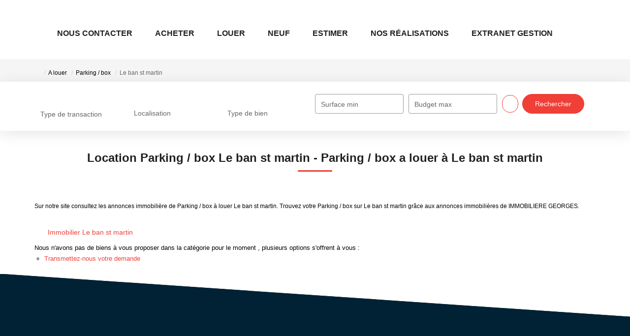

--- FILE ---
content_type: text/html; charset=UTF-8
request_url: https://www.immobilieregeorges.com/ville_bien/Le+ban+st+martin_1_5__Location/location-parking-box-le-ban-st-martin.html
body_size: 2329
content:
<!DOCTYPE html>
<html lang="en">
<head>
    <meta charset="utf-8">
    <meta name="viewport" content="width=device-width, initial-scale=1">
    <title></title>
    <style>
        body {
            font-family: "Arial";
        }
    </style>
    <script type="text/javascript">
    window.awsWafCookieDomainList = [];
    window.gokuProps = {
"key":"AQIDAHjcYu/GjX+QlghicBgQ/7bFaQZ+m5FKCMDnO+vTbNg96AGoGJoAUj0XAzUPd0md0glnAAAAfjB8BgkqhkiG9w0BBwagbzBtAgEAMGgGCSqGSIb3DQEHATAeBglghkgBZQMEAS4wEQQMW9Toi2HIWnTj5agFAgEQgDt6UivCNVJejVhhH2/DM0mRLh97cNKSDcRWjh/Fuhqz6NxzDDVfUDIg7xNxvFWzuIjFcY5b5J+ux7el/g==",
          "iv":"CgAEpSNXGgAABJlw",
          "context":"[base64]/JCg1QAR9xsMEtH/E9GK6TPfuxGQyFbKhK8PQR+pAloPf9HSZ+28Rngz9L/k/jvQSYfg2VbTmywr8jLuh/5Y0cUL6/q2GOXsWauy6EINzXPJgL8cl+i62Vw1c7pbGvTHYWVU3Cyzm5ps1z4MclVsZQpPCrCMo/K1tdZBwVBOTk0amJ/BjTNKd92073letyyVTNfbT//vdVIWiZ9V5uI8JxUrVzZOAwR8afFqkwZqtTkg9rqXeIW5HkOXwbQl6e+bEiHx0EvgOQfF2cveoPsxRC0V9LHAJsLLsDWm9tWpuGnz4PLw5AHkhKW08QwmgYvs8EBy/2SpszaMPMjCZyUBPmDOGERgMF7JUJBoN/h3wJvAZqlvn3Hb5+7DkFjfFHPoqfRP8KXkrHDp+cOC83LOJiyCkp8n1CsfpqcYxzGdf1463WiwUL2AfJ4jHlyxk6lZnRsS0slqHR46LnmJNLi8Zi8iHi+rh3UONnoL9rzEUeUKVsbgrHAI2czC7tz/RIF4L8lbUnYeEPwbTVNmJBw5/ikK+08jxADjoVXIKzdY5WrUyUaFWzUDUcv6K3W9BQle9C0IIDc0bWmq9MoZoarwqA=="
};
    </script>
    <script src="https://7813e45193b3.47e58bb0.eu-west-3.token.awswaf.com/7813e45193b3/28fa1170bc90/1cc501575660/challenge.js"></script>
</head>
<body>
    <div id="challenge-container"></div>
    <script type="text/javascript">
        AwsWafIntegration.saveReferrer();
        AwsWafIntegration.checkForceRefresh().then((forceRefresh) => {
            if (forceRefresh) {
                AwsWafIntegration.forceRefreshToken().then(() => {
                    window.location.reload(true);
                });
            } else {
                AwsWafIntegration.getToken().then(() => {
                    window.location.reload(true);
                });
            }
        });
    </script>
    <noscript>
        <h1>JavaScript is disabled</h1>
        In order to continue, we need to verify that you're not a robot.
        This requires JavaScript. Enable JavaScript and then reload the page.
    </noscript>
</body>
</html>